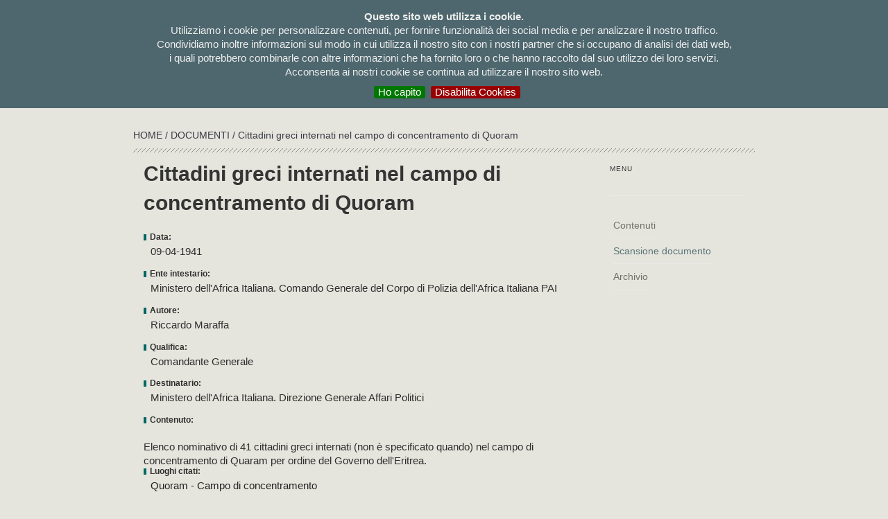

--- FILE ---
content_type: text/html; charset=UTF-8
request_url: https://campifascisti.it/documento.php?n=2250
body_size: 4901
content:
<!DOCTYPE html PUBLIC "-//W3C//DTD XHTML 1.0 Transitional//EN" "http://www.w3.org/TR/xhtml1/DTD/xhtml1-transitional.dtd">
<html xmlns="http://www.w3.org/1999/xhtml">
<head>
	    <meta http-equiv="Content-Type" content="text/html; charset=UTF-8" />
<meta charset="UTF-8">
<META  name="description" content="I CAMPI FASCISTI - Dalle guerre in Africa alla Repubblica di Salò">
<META  name="keywords" content="campi fascisti">
<link rel="shortcut icon" href="favicon.ico" />
<title>I CAMPI FASCISTI - Dalle guerre in Africa alla Repubblica di Salò</title>

<!-- bootstrap, JS, Popper.js, and jQuery --> 
<link rel="stylesheet" href="https://stackpath.bootstrapcdn.com/bootstrap/4.1.3/css/bootstrap.min.css" integrity="sha384-MCw98/SFnGE8fJT3GXwEOngsV7Zt27NXFoaoApmYm81iuXoPkFOJwJ8ERdknLPMO" crossorigin="anonymous">
<script src="https://code.jquery.com/jquery-3.3.1.slim.min.js" integrity="sha384-q8i/X+965DzO0rT7abK41JStQIAqVgRVzpbzo5smXKp4YfRvH+8abtTE1Pi6jizo" crossorigin="anonymous"></script>
<script src="https://cdnjs.cloudflare.com/ajax/libs/popper.js/1.14.3/umd/popper.min.js" integrity="sha384-ZMP7rVo3mIykV+2+9J3UJ46jBk0WLaUAdn689aCwoqbBJiSnjAK/l8WvCWPIPm49" crossorigin="anonymous"></script>
<script src="https://stackpath.bootstrapcdn.com/bootstrap/4.1.3/js/bootstrap.min.js" integrity="sha384-ChfqqxuZUCnJSK3+MXmPNIyE6ZbWh2IMqE241rYiqJxyMiZ6OW/JmZQ5stwEULTy" crossorigin="anonymous"></script>
<!-- bootstrap, JS, Popper.js, and jQuery --> 

<link href="css/campi.css" rel="stylesheet" type="text/css" />
<link rel="stylesheet" type="text/css" media="screen,projection" href="css/ez-min.css">
<!--link href='http://fonts.googleapis.com/css?family=Ubuntu+Condensed' rel='stylesheet' type='text/css'-->
<link href="https://fonts.googleapis.com/css?family=Roboto" rel="stylesheet"> 
<link href="css/lightview.css" rel="stylesheet" type="text/css" />
<link href="css/menu.css" rel="stylesheet" type="text/css" />
	
	<!-- altri -->
	<link href="css/socicon.css" rel="stylesheet" type="text/css" media="all">
    <link href="css/iconsmind.css" rel="stylesheet" type="text/css" media="all" />
        <link href="css/theme-deepred.css" rel="stylesheet" type="text/css" media="all"/>
        <link href="css/custom.css" rel="stylesheet" type="text/css" media="all"/>
    <link rel="stylesheet" href="css/balloon.css">
    <link rel="stylesheet" href="css/balloonn.css"> 
         
        
	<!--script type="text/javascript" src="js/jquery-1.4.2.min.js"></script-->
<script type="text/javascript" src="js/jquery-1.7.1.min.js"></script>
    	<!--script type="text/javascript" src="js/jquery.min.js"></script-->
    	<script type="text/javascript" src="js/jquerycssmenu.js"></script>
<script type="text/javascript">
var $j = new jQuery.noConflict();
</script>

<!-- cookies -->
<link rel="stylesheet" type="text/css" href="/cookies/jquery.cookiebar.css" />
<script type="text/javascript" src="/cookies/jquery.cookiebar.js"></script>

		<script type="text/javascript">
			$j(document).ready(function(){
				$j.cookieBar({
						fixed: true,
    					declineButton: true
				});
			});
		</script> 
		
<!-- Global site tag (gtag.js) - Google Analytics 
<!--script async src="https://www.googletagmanager.com/gtag/js?id=UA-134778297-1"></script-->
<script>
  //window.dataLayer = window.dataLayer || [];
  //function gtag(){dataLayer.push(arguments);}
  //gtag('js', new Date());

  //gtag('config', 'UA-134778297-1');
</script>


<script type="text/javascript">

function ch_lang(lang){
	$j.ajax({
	  type: 'POST',
	  url: "ch_lang.php",
	  data: "lang="+lang,
	  success: function(data){
		location.reload(true)
	   } 
	});
}
</script>
	

</head>


<body >

<!-- Layout 1 -->
<div class="ez-mw" id="container">
  <div class="ez-box" id="testata">
  <div class="ez-wr">
		    <div class="ez-box" id="testata_top">
  <!-- Layout 1 -->
  <div class="ez-box" id="testata_logo">
	  <a href="/"><img src="/img/logo_new.png" title="I campi fascisti | Dalle guerre in Africa alla Repubblica di Salò" alt="I campi fascisti | Dalle guerre in Africa alla Repubblica di Salò"></a>
    </div>
<div class="ez-wr">
  <div class="ez-box" id="menu_top">
    <table width="100%" border="0" cellspacing="0" cellpadding="0">
      <tr>
        
        
      </tr>
    </table>
  </div>
  <div class="ez-box" id="menu">
  <div class="ez-box jquerycssmenu" id="myjquerymenu" >
  <ul>

<!--/li>

</li-->
<!--li><a href="pagina.php?id_pag=6"></a></li-->

<!--li><a href="audiodocumentario.php"></a> </li-->
<!--li><a href="donazioni.php">donazioni</a></li-->

<li><a href="elenco_bibliografia.php">bibliografia</a></li> <!-- bibliografia -->

<li><a href="elenco_immagini.php">Immagini</a></li> <!-- immagini -->
  
<li><a href="#">testimonianze</a> <!-- testimonianze -->
  <ul>
    <li><a href="elenco_testimoni.php">&nbsp;&nbsp;&rsaquo; visualizza tutte</a></li>
    <li><a href="elenco_diretti.php">&nbsp;&nbsp;&rsaquo; testimoni diretti</a></li>
    <li><a href="elenco_indiretti.php">&nbsp;&nbsp;&rsaquo; testimoni indiretti</a></li> 
  </ul>
</li>
	  
<li><a href="internati.php">Internati</a> </li><!-- internati -->

 <li><a href="documenti.php">Documenti</a> </li><!-- documenti -->

<li><a href="#">Mappe</a> <!-- mappe -->
  <ul>
   <li><a href="mappe.php">&nbsp;&nbsp;&rsaquo; visualizza tutte</a></li>
    			
<li><a href="mappa.php?nazione=Albania">&nbsp;&nbsp;&rsaquo; Albania</a>	
<!-- italia elenco regioni -->
    <!-- fine italia elenco regioni -->	
	</li>

  		    			
<li><a href="mappa.php?nazione=Bosnia-Erzegovina">&nbsp;&nbsp;&rsaquo; Bosnia-Erzegovina</a>	
<!-- italia elenco regioni -->
    <!-- fine italia elenco regioni -->	
	</li>

  		    			
<li><a href="mappa.php?nazione=Croazia">&nbsp;&nbsp;&rsaquo; Croazia</a>	
<!-- italia elenco regioni -->
    <!-- fine italia elenco regioni -->	
	</li>

  		    			
<li><a href="mappa.php?nazione=Egitto">&nbsp;&nbsp;&rsaquo; Egitto</a>	
<!-- italia elenco regioni -->
    <!-- fine italia elenco regioni -->	
	</li>

  		    			
<li><a href="mappa.php?nazione=Eritrea">&nbsp;&nbsp;&rsaquo; Eritrea</a>	
<!-- italia elenco regioni -->
    <!-- fine italia elenco regioni -->	
	</li>

  		    			
<li><a href="mappa.php?nazione=Etiopia">&nbsp;&nbsp;&rsaquo; Etiopia</a>	
<!-- italia elenco regioni -->
    <!-- fine italia elenco regioni -->	
	</li>

  		    			
<li><a href="mappa.php?nazione=Francia">&nbsp;&nbsp;&rsaquo; Francia</a>	
<!-- italia elenco regioni -->
    <!-- fine italia elenco regioni -->	
	</li>

  		    			
<li><a href="mappa.php?nazione=Grecia">&nbsp;&nbsp;&rsaquo; Grecia</a>	
<!-- italia elenco regioni -->
    <!-- fine italia elenco regioni -->	
	</li>

  		    			
<li><a href="mappa.php?nazione=Italia">&nbsp;&nbsp;&rsaquo; Italia</a>	
<!-- italia elenco regioni -->
    <ul style="margin-top: -200px !important;">
<li><a href="mappa.php?nazione=Italia&regione=Abruzzo ">&nbsp;&nbsp;&rsaquo; Abruzzo </a></li>					 
<li><a href="mappa.php?nazione=Italia&regione=Basilicata">&nbsp;&nbsp;&rsaquo; Basilicata</a></li>					 
<li><a href="mappa.php?nazione=Italia&regione=Calabria">&nbsp;&nbsp;&rsaquo; Calabria</a></li>					 
<li><a href="mappa.php?nazione=Italia&regione=Campania">&nbsp;&nbsp;&rsaquo; Campania</a></li>					 
<li><a href="mappa.php?nazione=Italia&regione=Emilia Romagna">&nbsp;&nbsp;&rsaquo; Emilia Romagna</a></li>					 
<li><a href="mappa.php?nazione=Italia&regione=Friuli Venezia Giulia">&nbsp;&nbsp;&rsaquo; Friuli Venezia Giulia</a></li>					 
<li><a href="mappa.php?nazione=Italia&regione=Lazio">&nbsp;&nbsp;&rsaquo; Lazio</a></li>					 
<li><a href="mappa.php?nazione=Italia&regione=Liguria">&nbsp;&nbsp;&rsaquo; Liguria</a></li>					 
<li><a href="mappa.php?nazione=Italia&regione=Lombardia">&nbsp;&nbsp;&rsaquo; Lombardia</a></li>					 
<li><a href="mappa.php?nazione=Italia&regione=Marche">&nbsp;&nbsp;&rsaquo; Marche</a></li>					 
<li><a href="mappa.php?nazione=Italia&regione=Molise">&nbsp;&nbsp;&rsaquo; Molise</a></li>					 
<li><a href="mappa.php?nazione=Italia&regione=Piemonte">&nbsp;&nbsp;&rsaquo; Piemonte</a></li>					 
<li><a href="mappa.php?nazione=Italia&regione=Puglia">&nbsp;&nbsp;&rsaquo; Puglia</a></li>					 
<li><a href="mappa.php?nazione=Italia&regione=Sardegna">&nbsp;&nbsp;&rsaquo; Sardegna</a></li>					 
<li><a href="mappa.php?nazione=Italia&regione=Sicilia">&nbsp;&nbsp;&rsaquo; Sicilia</a></li>					 
<li><a href="mappa.php?nazione=Italia&regione=Toscana">&nbsp;&nbsp;&rsaquo; Toscana</a></li>					 
<li><a href="mappa.php?nazione=Italia&regione=Trentino Alto Adige">&nbsp;&nbsp;&rsaquo; Trentino Alto Adige</a></li>					 
<li><a href="mappa.php?nazione=Italia&regione=Umbria">&nbsp;&nbsp;&rsaquo; Umbria</a></li>					 
<li><a href="mappa.php?nazione=Italia&regione=Valle d'Aosta">&nbsp;&nbsp;&rsaquo; Valle d'Aosta</a></li>					 
<li><a href="mappa.php?nazione=Italia&regione=Veneto">&nbsp;&nbsp;&rsaquo; Veneto</a></li>					 
</ul>		
 		<!-- fine italia elenco regioni -->	
	</li>

  		    			
<li><a href="mappa.php?nazione=Kosovo">&nbsp;&nbsp;&rsaquo; Kosovo</a>	
<!-- italia elenco regioni -->
    <!-- fine italia elenco regioni -->	
	</li>

  		    			
<li><a href="mappa.php?nazione=Libia">&nbsp;&nbsp;&rsaquo; Libia</a>	
<!-- italia elenco regioni -->
    <!-- fine italia elenco regioni -->	
	</li>

  		    			
<li><a href="mappa.php?nazione=Montenegro">&nbsp;&nbsp;&rsaquo; Montenegro</a>	
<!-- italia elenco regioni -->
    <!-- fine italia elenco regioni -->	
	</li>

  		    			
<li><a href="mappa.php?nazione=Slovenia">&nbsp;&nbsp;&rsaquo; Slovenia</a>	
<!-- italia elenco regioni -->
    <!-- fine italia elenco regioni -->	
	</li>

  		    			
<li><a href="mappa.php?nazione=Somalia">&nbsp;&nbsp;&rsaquo; Somalia</a>	
<!-- italia elenco regioni -->
    <!-- fine italia elenco regioni -->	
	</li>

  		    			
<li><a href="mappa.php?nazione=Tunisia">&nbsp;&nbsp;&rsaquo; Tunisia</a>	
<!-- italia elenco regioni -->
    <!-- fine italia elenco regioni -->	
	</li>

  		</ul>


<li><a href="#">Luogo</a><!-- luoghi -->
<ul>
 <li><a href="elenco_campi.php">&nbsp;&nbsp;&rsaquo; visualizza tutti</a></li>

             			
  <li><a href="elenco_tipo_campi.php?id_tipo=1">&nbsp;&nbsp;&rsaquo; Campo di concentramento</a></li>  			
   		    			
  <li><a href="elenco_tipo_campi.php?id_tipo=17">&nbsp;&nbsp;&rsaquo; Campo di concentramento RSI</a></li>  			
   		    			
  <li><a href="elenco_tipo_campi.php?id_tipo=11">&nbsp;&nbsp;&rsaquo; Campo di lavoro coatto</a></li>  			
   		    			
  <li><a href="elenco_tipo_campi.php?id_tipo=3">&nbsp;&nbsp;&rsaquo; Campo di transito</a></li>  			
   		    			
  <li><a href="elenco_tipo_campi.php?id_tipo=21">&nbsp;&nbsp;&rsaquo; Campo P.G. Distaccamento di lavoro</a></li>  			
   		    			
  <li><a href="elenco_tipo_campi.php?id_tipo=4">&nbsp;&nbsp;&rsaquo; Campo per prigionieri di guerra</a></li>  			
   		    			
  <li><a href="elenco_tipo_campi.php?id_tipo=19">&nbsp;&nbsp;&rsaquo; Carcere</a></li>  			
   		    			
  <li><a href="elenco_tipo_campi.php?id_tipo=25">&nbsp;&nbsp;&rsaquo; Carcere militare</a></li>  			
   		    			
  <li><a href="elenco_tipo_campi.php?id_tipo=27">&nbsp;&nbsp;&rsaquo; Carcere sussidiario</a></li>  			
   		    			
  <li><a href="elenco_tipo_campi.php?id_tipo=24">&nbsp;&nbsp;&rsaquo; Colonia penale</a></li>  			
   		    			
  <li><a href="elenco_tipo_campi.php?id_tipo=23">&nbsp;&nbsp;&rsaquo; Istituto di rieducazione per minorenni</a></li>  			
   		    			
  <li><a href="elenco_tipo_campi.php?id_tipo=13">&nbsp;&nbsp;&rsaquo; Localit&agrave; d'internamento</a></li>  			
   		    			
  <li><a href="elenco_tipo_campi.php?id_tipo=5">&nbsp;&nbsp;&rsaquo; Localit&agrave; di confino</a></li>  			
   		    			
  <li><a href="elenco_tipo_campi.php?id_tipo=16">&nbsp;&nbsp;&rsaquo; Luogo da definire</a></li>  			
   		    			
  <li><a href="elenco_tipo_campi.php?id_tipo=26">&nbsp;&nbsp;&rsaquo; Manicomio giudiziario</a></li>  			
   		    			
  <li><a href="elenco_tipo_campi.php?id_tipo=28">&nbsp;&nbsp;&rsaquo; Ospedale per prigionieri di guerra</a></li>  			
   		  </ul>
</li>  
  
<!--li><a href="#">Temi</a> 
  <ul> 
         	         
  </ul>
</li-->

<li><a href="/pagina.php?id_pag=2">La ricerca</a></li><!-- la ricerca -->

<li><a href="/pagina.php?id_pag=1">Il Progetto</a></li><!-- il progetto -->

</ul>
  </div>
  </div>

</div>
						
  </div>  <div class="ez-box" id="breadcrumbs"><a href="index.php">HOME </a>/ <a href="documenti.php">Documenti </a>/ Cittadini greci internati nel campo di concentramento di Quoram</div>			
  </div>
  </div>
		

	
		                <div class="container" style="margin-top: 20px; margin-bottom: 25px">
		                    <div class="row">

                                    <div class="col-sm-9" style="min-width: 60ch !important;">

                                    <h3>Cittadini greci internati nel campo di concentramento di Quoram</h3>
                                    	                             
									                                    <p class="doc_label">Data:</p>
                                    <p class="doc_campo">09-04-1941</p>
                                                     
                                     
                                                     
		                            <p class="doc_label">Ente intestario:</p> 
									<p class="doc_campo">Ministero dell'Africa Italiana. Comando Generale del Corpo di Polizia dell'Africa Italiana PAI</p> 
                                                                         
									                                    <p class="doc_label">Autore:</p> 
									<p class="doc_campo">Riccardo Maraffa</p>
                                                                        
                                                                        <p class="doc_label">Qualifica:</p> 
									<p class="doc_campo">Comandante Generale</p>
                                                                            
                                                                        <p class="doc_label">Destinatario:</p> 
									<p class="doc_campo">Ministero dell'Africa Italiana. Direzione Generale Affari Politici</p>
                                                                         
                                                                        <p class="doc_label">Contenuto:</p> 
									<p class="doc_campo"><p>Elenco nominativo di 41 cittadini greci internati (non è specificato quando) nel campo di concentramento di Quaram per ordine del Governo dell'Eritrea.</p></p> 
                                                                        
                                                                         
                                                                           
                                                                        
                                                                        
                                    
                                    
                                    
                                     
                                                                        <p class="doc_label">Luoghi citati:</p> 
									<p class="doc_campo">
									<a href="/scheda_campo.php?id_campo=1015" target="campi" class="noun">Quoram - Campo di concentramento </a>                                     </p>                                    
                                                                        
                                     
                                                                        
                                                                       
                                     
                                    
                                    
                                     
											

		                            </div> <!-- end post  sm 9-->
		                            
	
		                            
		                           	<div class="col-sm-3">
		                 <div class="sidebar">
		                   <div class="sidebar__widget">
                                   
                                    <h6>menu</h6>
                                    <hr>
                                    <ul class="link-list"> <!-- nevigazione post -->
                                        <li>
                                            <a href="documento.php?n=2250">
                                                Contenuti                                            </a>
                                        </li>                                    
                                        <li>
                                            <a href="documento_doc.php?n=2250" class="current">
                                                Scansione documento                                            </a>
                                        </li>
                                        <li>
                                            <a href="documento_arc.php?n=2250" >
                                                Archivio                                            </a>
                                        </li>

                                  </ul> <!-- fine navigazione post -->
                                </div>
                                <!--end widget-->
                                </div>	                        
                                	</div> <!--end sm4-->
                                

  
	  </div> <!--end of row-->
                   
	  </div>                   
                    

 </div>
</div>
</div>

<div class="col-12 foot_inf">
	<p class="myAvv">&copy; TpS Topografia per la Storia: i materiali tutelati dalla legge sul diritto d'autore o concessi a TpS Topografia per la Storia dagli aventi diritto non possono essere riprodotti senza la nostra <a href="mailto:info@campifascisti.it?subject=Richiesta autorizzazione uso materiali">autorizzazione</a><br /><a href="/donazioni.php">Sostieni il progetto campifascisti.it</a></p>


			<p class="mySocial">
					<a href="https://www.facebook.com/pages/campifascistiit/446750475410960" target="_blank" style="text-decoration: none;" title="facebook" data-balloonn="Facebook" data-balloonn-pos="up" data-balloonn-break data-balloonn-length="small"><i class="icon icon-Facebook-2 mySocial-ico"></i></a>&nbsp;&nbsp;&nbsp;
	<a href="pagina.php?id_pag=6" style="text-decoration: none;" title="contatti" data-balloonn="Contatti" data-balloonn-pos="up" data-balloonn-break data-balloonn-length="small"><i class="icon icon-Map-Marker mySocial-ico"></i></a>&nbsp;&nbsp;&nbsp;
	<a href="mailto:info@campifascisti.it?subject=info dal sito" style="text-decoration: none;" title="email" data-balloonn="Email" data-balloonn-pos="up" data-balloonn-break data-balloonn-length="small"><i class="icon icon-Email mySocial-ico"></i></a>
	</div>

	<div class="modal fade" id="confirmModal" aria-hidden="true" role="dialog" style="z-index: 999999 !important">
  		<div class="modal-dialog">
    		<div class="modal-content">
				<div class="modal-header"><span style="color: black; font-weight: 900;">Topografia per la storia</span>
					<button type="button" class="close" data-dismiss="modal">
					  <span aria-hidden="true">×</span>
					  <span class="sr-only">Chiudi</span>
					</button>
      			</div>

      <div class="modal-body" style="color: black; text-align: left;">
       
       <a href="https://www.produzionidalbasso.com/project/il-campo-di-concentramento-di-arbe-una-storia-italiana/" target="_blank"><p><strong>Sostieni il progetto campifascisti.it</strong></p></a><div><a href="https://campifascisti.it/donazioni.php" target="_blank">
<p><br>Puoi sostenere il progetto di ricerca e documentazione sui campi e le carceri fasciste www.campifascisti.it - <strong>un work in progress iniziato nel 2012</strong> – anche con un piccolo contributo economico.</p>
<p><br>Solo con il tuo aiuto potremmo <strong>continuare le ricerche</strong> nei principali archivi europei; <strong>completare le informazioni </strong>relative agli oltre mille luoghi fino ad ora censiti; aggiungere di nuovi; <strong>inserire altri documenti nel nostro database</strong>; migliorare le funzionalità del sito; tradurre in altre lingue le informazioni; e altro ancora.</p>
<p>Il progetto www.campifascisti.it è gestito dall'associazione culturale Topografia per la storia.</p>
<p>Per le diverse modalità di donazione visita la pagina "sostieni il progetto campifascisti.it":</p></a></div>        <!--p>Per continuare il progetto di ricerca e documentazione sui campi e le carceri fasciste abbiamo bisogno del tuo sostegno.</p>

		<p>Puoi aiutarci anche con una piccola donazione.</p-->
		
         	<p style="text-align: center">Dona con:</p><br>
          	<span style="line-height: 26px;  text-align: center;">
           	<p ><form action="https://www.paypal.com/cgi-bin/webscr" method="post" target="_new">
			<input type="hidden" name="cmd" value="_s-xclick" />
			<input type="hidden" name="hosted_button_id" value="6P887H7B5FNUJ" />
			<input type="image" src="https://www.paypalobjects.com/it_IT/IT/i/btn/btn_donateCC_LG.gif" border="0" name="submit" title="PayPal - The safer, easier way to pay online!" alt="Fai una donazione con il pulsante PayPal"  style="border-radius: 0px !important; border: 1px solid #666; " />
			<img alt="" border="0" src="https://www.paypal.com/it_IT/i/scr/pixel.gif" width="1" height="1" />
			</form></p>
			</span>
    
    		<span style="line-height: 26px;  text-align: center;">
    		                    <a href="https://www.satispay.com/download/qrcode/S6Y-SHP--A6EA0C13-FFDA-4F6C-83BC-9118CA910221" target="_new" style="display: block;""><img src="https://web.satispay.com/_next/static/media/logo.e6c6a08b.svg"  style="border-radius: 0px !important; border: 1px solid #ccc; padding: 5px; margin-top: 10px; display: block; margin: 0 auto;"></a>

		    <!--a href="https://tag.satispay.com/topografiaperlastoria" target="_new" style="display: block;"><img src="https://business.satispay.com/assets/images/satispay_logo_BLK.svg"  style="border-radius: 0px !important; border: 1px solid #666; padding: 5px; "></a-->
     		</span>
      </div>

      <div class="modal-footer">
        <button type="button" class="btn btn-default" data-dismiss="modal">chiudi</button>
      </div>
    </div>
  </div>
</div>


<script src="https://cdn.jsdelivr.net/npm/js-cookie@2/src/js.cookie.min.js"></script>

	<script>    
$(document).ready(function() {
	setTimeout(explode, 10000);
});
		
	function explode(){
	if (!Cookies.get("popup")) {
		$("#confirmModal").modal('show');
		Cookies.set('popup', 'popped');
	}
	}
</script>
				

</div>
						
<script src="js/jquery-2.1.4.min.js"></script>

   


        <script src="/js/scripts.js"></script>
        



</body>
</html>


--- FILE ---
content_type: text/css
request_url: https://campifascisti.it/css/campi.css
body_size: 2596
content:
body {
	font-family: 'Work Sans', sans-serif;
	margin: 0px;
	padding: 0px;
	color: #454545;
	text-align: left;
	font-size: 15px;
	background-image: url(../img/bg_body.jpg)!important;
	background-position: top center !important;
	background-repeat: no-repeat !important;
	line-height: 1.625em;
	-webkit-font-smoothing: antialiased;
  	-moz-osx-font-smoothing: grayscale;
	/*line-height: 20px;*/
	background-color: #e5e5dd !important;
}



h1, h2, h3 {
	margin: 0px;
	padding: 0px;
/*	font-weight: normal;*/

}

h1 {
	font-weight: bold;
	font-size: 13px;
	line-height: 20px;
}

br {
	line-height: 10px;
}

p {
 margin: 0px;
  line-height: 20px;
}

img {
	border: none;
}



form {
	margin: 0px 0px 0px 0px;
	padding: 0px 0px 0px 0px;
}


ul, ol, li {

	list-style: none;
	padding-left: 5px;
}

	
	
#container {
	width: 100%;
	padding: 0 15%;

	text-align: left;
	}
	
#container_map {
	width: 80%;
	height: 225px;
	overflow: visible;
	z-index: 99999;
	


/*	text-align: left;
	background-color: #ff0099;*/
	}
	
#container_map_esterno {
	position: absolute;
	width: 80%;
	height: 100%;
	z-index: 1;
	margin-top: 0px;




	}
	
#testata {

width: 100%;
/*margin-left: 25px;*/

	height: 210px;
	color: #ffffff;
	z-index: 999999;
}

#testata_top {

	height: 160px;


}

#testata_logo {
position: absolute;
margin-top: 39px;
margin-left: 2px;
width: auto;
height: 65px;
z-index: 999;
/* border: 1px solid #99ff33;*/
}

#testata_logo h1 {
font-size: 38px;
	text-shadow: #3d5155 1px 1px 1px; 
	text-transform: uppercase;
		color: #e7e7e7;
		font-weight: bolder;
	font-family: 'Work Sans', sans-serif;;
	margin-bottom: 2px;
	margin-top: -15px;
}

#testata_logo h2 {
font-size: 18px;
	text-shadow: #3d5155 1px 1px 1px; 

		color: #e6e6e6;
			font-weight: normal;
	font-family: 'Work Sans', sans-serif;;
}



#menu_top {
	line-height: 34px;
	height: 125px;
/*	background-color: #ff33cc;*/
	text-align: right;
	font-size: 11px;
	color: #b3b3b3;
		text-shadow: #3d5155 1px 1px 1px; 
	text-transform: uppercase;
}

#menu_top a {

	color: #b3b3b3;

}

.active {

	color: #ffffff;

}

#menu {
	line-height: 34px;
	height: 34px;
		z-index: 99999 !important;

/*	background-color: #336699;*/
}

#breadcrumbs {

	height: 45px;
	line-height: 40px;
	margin-top: 15px;
	color: #393945;
	font-family: 'Work Sans', sans-serif;;
	font-size: 14px;
	/*text-shadow: #3d5155 1px 1px 1px;*/
	width: auto;
	background: url(../images/hr-11.png) repeat-x 0 bottom;
/*	background-color: #ff33cc;*/
}

#breadcrumbs a {
	color: #393945;
	text-transform: uppercase;
}

#breadcrumbs a:hover {
	-webkit-transition:color 0.2s ease-in, text-shadow 0.2s ease-in;
	-moz-transition:color 0.2s ease-in, text-shadow 0.2s ease-in;
	-0-transition:color 0.2s ease-in, text-shadow 0.2s ease-in;
	transition:color 0.2s ease-in, text-shadow 0.2s ease-in;
	color: #000;
}

#content {
width: 100%;
margin-left: 25px;
margin-top: 25px;
}

#spacer_map {
width: 1px;
margin-left: -1px;
position: absolute;
height: 560px;
background-color: green;
}

#elenco_testata {
	font-family: 'Work Sans', sans-serif;;
	font-size: 15px;
	line-height: 18px;
	color: #454545;
	text-align: justify;
padding-bottom: 10px;
margin-bottom: 20px;
/* border-bottom: 1px dotted #4d4d4d;*/
}

#elenco_testata p {

	line-height: 21px;

}

#contentSX {
width: 600px;
margin-right: 30px;

}

#contentSX_docs {
width: 900px;
margin-right: 0px;

}

#contentSX_map {
z-index: 0;
width: 600px;
margin-right: 30px;
height: 560px;
background-color: green;

}

#contentDX {


}

#colSX_home {
	font-family: 'Work Sans', sans-serif;;
	color: #454545;
	text-align: justify;
}

#colSX_home p a {
	color: #454545;
	text-decoration: underline;
}

#collabora {
width: 179px;
height: 53px;
position: absolute;
margin-left: 750px;
margin-top: 125px;
}

.colDX_home {
	font-family: 'Work Sans', sans-serif;;
	color: #4d4d4d;
font-size: 18px;
line-height: 21px;
}

#colSX_page {
font-size: 14px;
	/*color: #000000;*/
	text-align: justify;
}

.testatina {
height: 60px;
 border-bottom: 1px dotted #4d4d4d;
 margin-bottom: 20px;
}

.testatina h1 {
	font-family: 'Work Sans', sans-serif;;
	color: #454545;
font-size: 24px;
}

.risorse {
	color: #454545;
font-size: 16px;
font-weight: bold;
}

.risorse_testata {
height: 45px;
	border-bottom: 1px dotted #4d4d4d;
	margin-bottom: 10px;
}


.risorse_dati {
	margin-bottom: 10px;
	display: none !important;
}
.risorse_dati_open {
	margin-bottom: 10px;
	display: block !important;
}

.risorse_dati a {
font-weight: bold;
color: #000000;
}

.risorse_dati a:hover {
font-weight: bold;
color: #000000;
text-decoration: underline;
}

.risorse_pad {
padding-top: 5px;
}

.risorse_immagini img {
/*float: left;
margin-right: 15px;
margin-bottom: 15px;*/
}

.risorse_immagini div {
float: left;
margin-right: 15px;
margin-bottom: 15px;
overflow: hidden;
width: 90px;
height: 90px;
/* background-color: #ff0099;*/
 background-image: url(../img/bg_img.png);
 background-repeat: repeat;
}

.risorse_immagini_last {
margin-right: 0px !important;
}

.risorse_titolo {

	color: #454545;

}

.testimonianza_dati {
width: 380px;
	border-right: 1px dotted #777777;
	margin-right: 25px !important;
/*	display: none !important;*/
}

.border {
	border-bottom: 1px dotted #b3b3b3;
	padding-top: 5px;
	padding-bottom: 10px;
	margin-bottom: 5px;
}

.border2 {
	border-bottom: 1px dotted #b3b3b3;
	border-top: 1px dotted #b3b3b3;
		margin-top: 5px;
/*	padding-top: 5px;
	padding-bottom: 10px;
	margin-bottom: 5px;*/
}

table.nodati{
margin-bottom: 10px;
padding-bottom: 10px;
color: #000000;
font-weight: bold;
 border-bottom: 1px dotted #999999;
}

table.dati{
margin-bottom: 10px;
padding-bottom: 10px;
 border-bottom: 1px dotted #999999;
 line-height: 18px;
}

table.dati p {

 line-height: 18px;
}

table.dati a{
font-weight: bold;
color: #454545;
text-decoration: underline;
}

table.dati tr:first-child {

	font-size: 15px;
	font-weight: bold;
	color: #454545;
	height: 25px;
}

table.dati_nb{
padding-bottom: 2px;


}

table.dati_nb a{
text-decoration: underline;
	font-size: 12px;
}

table.dati_nb tr:first-child {

	font-size: 14px;
	font-weight: bold;
	color: #454545;
	height: 25px;
}

.size21 {
font-size: 21px;
line-height: 24px;
}

.size18 {
font-size: 18px;
line-height: 21px;
}

.blocco {
display: none !important;
}

#test_container {
font-size: 15px;
color: rgb(69, 69, 69);
}

#docs_container {
width: 90%;
padding: 25px;
font-size: 12px;
	color: #000000;
}

#test_tipo {
/*height: 50px;*/
line-height: 20px;
padding-bottom: 15px;
padding-top: 15px;
font-size: 18px;
	font-family: 'Work Sans', sans-serif;;
	color: #000000;
	border-bottom: 1px dotted #777777;
	border-top: 1px dotted #777777;
	margin-top: 10px;
	margin-bottom: 10px;
}

#docs_head  {
margin-bottom: 15px;
	border-bottom: 1px dotted #777777;
	padding-bottom: 10px;
}

#docs_head h1 {
	font-family: 'Work Sans', sans-serif;;
	color: #454545;
font-size: 21px;
font-weight: normal;
}

#docs_tipo {
height: auto;
line-height: 20px;
padding-bottom: 15px;
padding-top: 15px;
font-size: 18px;
	font-family: 'Work Sans', sans-serif;;
	color: #000000;
	border-bottom: 1px dotted #777777;
	border-top: 1px dotted #777777;
	margin-top: 10px;
	margin-bottom: 10px;
}

.docs_nome {
font-size: 21px;
	color: #454545;
}

   .risorse_spacer {
   margin-bottom: 5px;
  }

 .tooltip {
    display:block;
    background: url(../img/tooltip.png);
    height:163px;
    padding: 40px 30px 10px 30px;
    width:310px;
    font-size:11px;
    color:#ffffff;
    text-align: left;
  }
 
/*   a .label element inside tooltip 
  .tooltip .label {
    color:yellow;
    width:35px;
  }
 
  .tooltip a {
    color:#ad4;
    font-size:11px;
    font-weight:bold;
  }*/
  
   .tooltip_tab {
   min-height: 20px;
   padding-bottom: 5px;
   border-bottom: 1px dotted #cccccc;
  }
  
    .test_space {
    margin-bottom: 15px;
    padding-bottom: 15px;
/*       border-bottom: 1px dotted #333333;*/
  }
  
  
	#footer_map {

	width: 80%;

/* 	margin-top: 20px;*/
	margin-left: 25px;  
	margin-top: 625px;  
		margin-bottom: 0px; 
	text-align: left;
	font-size: 9px;
	color: #333333;

	line-height: 12px;



}

	#footer {

	width: 80%;

/* 	margin-top: 20px;*/
	margin-left: 25px;  
	margin-top: 25px;  
		margin-bottom: 0px; 
	text-align: left;
	font-size: 9px;
	color: #333333;

	line-height: 12px;



}

	#footer_top {
	border-top: 3px solid #dadada;
	padding-bottom: 15px;
		border-bottom: 3px solid #dadada;
	padding-top: 15px;
}

	#footer_bottom {
	padding-bottom: 15px;

	padding-top: 15px;
}

	#footer a {
	color: #808080;
	font-weight: bold;
}

	#footer a:hover {
	color: #000000;
		font-weight: bold;

}



A.lancio_homedx, A.lancio_homedx:visited, A.lancio_homedx:active {
	font-weight: normal;
	font-size: 21px;
	color: #454545;
	display: block;

}
A.lancio_homedx:hover {	font-size: 21px;  font-weight: normal;  text-decoration: underline;	color: #000000;  }


A.linkcerca, A.linkcerca:visited, A.linkcerca:active {   font-weight: normal; 	color: #b3b3b3;  background-image: url(../img/cerca.png);  background-repeat: no-repeat;  background-position: left;  padding-left: 25px;       }
A.linkcerca:hover {  font-weight: normal; 	color: #ffffff;; 	}

.openrisorse {  display: block;  font-weight: bold; 	color: #454545;  background-image: url(../img/ris_open.png);  background-repeat: no-repeat;  background-position: right;  padding-left: 0px;  cursor: pointer; padding-bottom: 15px;       }
.openrisorse:hover {  font-weight: bold; 	color: #454545;; 	}

.closerisorse {  display: block;  font-weight: bold; 	color: #454545;  background-image: url(../img/ris_close.png);  background-repeat: no-repeat;  background-position: right;  padding-left: 0px;  cursor: pointer;        }
.closerisorse:hover {  font-weight: bold; 	color: #454545;; 	}





A, A:visited, A:active {  font-weight: normal; color: #454545; text-decoration: none;      }
A:hover {   font-weight: normal; color: #000000; text-decoration: none; }

A.linkchiudi, A.linkchiudi:visited, A.linkchiudi:active {  font-weight: normal; color: #666666; text-decoration: none !important;  font-size: 12px;  background: url(../images/cancel_16.png) no-repeat center left;  padding-left: 20px;  margin-left: 20px;  display: block;  margin-top: 60px;           }
A.linkchiudi:hover {  font-weight: normal; color: #000000; 	font-size: 12px;  text-decoration: none;}


	#mappa {
	position: absolute;
	width: 80%;
	height: 595px;
	z-index: 2;
		margin: 225px 10% 0 10%;
	/*margin-top: 225px;*/
/*	background-color: aqua;*/
	background-image: url(../img/preload.gif);
	background-position: center center;
	background-repeat: no-repeat;
}

	#map {
	position: absolute;
	width: 80%;
	height: 595px;
	z-index: 2;
		margin: 225px 10% 0 10%;
	/*margin-top: 225px;*/
/*	background-color: aqua;*/
	background-image: url(../img/preload.gif);
	background-position: center center;
	background-repeat: no-repeat;
}

	#mappa_campo {

	width: 300px;
	height: 230px;
	z-index: 2;
	margin-bottom: 15px;
	padding-bottom: 15px;
/*	background-color: #cc0033;*/
		border-bottom: 1px dotted #b3b3b3;
}
	#legenda {
	position: absolute;
	margin-top: 225px;
	margin-left: 0px;
/*	margin-left: 0px;*/
	width: 330px;
	height: auto;
	z-index: 3;
}

	#legenda_button {
	position: absolute;
	margin-left: 310px;
	margin-top: 0px;
	width: 100px;
	height: 30px;
	line-height: 30px;
	color: white;
	background-image: url(../img/bg_legenda.png);
	background-repeat: repeat;
	-moz-box-shadow:  2px  2px 3px #989899;
	-webkit-box-shadow:  2px  2px 3px #989899;
	text-align: left;
}

	#legenda_button span {
	padding-left: 10px;
	padding-right: 10px;
	display: block;
	background-image: url(../img/freccia_sx.gif);
	background-position: right;
	background-repeat: no-repeat;
	color: white;
	cursor: pointer;
}

	#legenda_body {
	padding: 10px;
/*		padding-right: 15px;*/
	width: 310px;
	height: auto;
	color: white;
	z-index: 3;

	background-image: url(../img/bg_legenda.png);
	background-repeat: repeat;
	-moz-box-shadow:  2px  2px 3px #989899;
	-webkit-box-shadow:  2px  2px 3px #989899;
}

	#cont_ascolta {
	width: 430px;
/*	height: 320px;*/
	padding-bottom: 15px;
/*padding-top: 15px;*/
	margin-left: 20px;
	margin-top: 20px;
	background: url(../images/bg_ascolta.png) top left;
}

	#cont_ascolta_int {
	width: 390px;

	margin-left: 20px;
	padding-top: 20px;
}

#cat_ascolta {
width: 390px;
 border-bottom: 1px dotted #666666;
  border-top: 1px dotted #666666;
  padding-bottom: 5px;
  padding-top: 5px;
  	font-size: 10px !important;
	font-style: italic;
	color: #333333;
	display: block;
}

#mediaplayer {
margin-top: 10px;
 border-bottom: 1px dotted #666666;
   padding-bottom: 10px;
}

.medianob {
	border-bottom: none !important;
}

	#filtri {
	padding-bottom: 15px;
/*	padding-top: 15px;*/
	margin-bottom: 15px;
		border-bottom: 1px dotted #777777;
/*	background: #cc3333;*/
}

	form#filtra select {
	width: 150px;
}

	form#filtra .sel_other {
	width: 130px;
}

	form#filtra select option {
	width: auto;
	overflow: visible;
	}

.embedpdf {
	width: 800px;
	height: 600px;
	margin: 2em auto;
	border: 2px solid #454545;
}

.note {
font-size: 9px;
}




--- FILE ---
content_type: text/css
request_url: https://campifascisti.it/css/custom.css
body_size: 4456
content:
/***************************
Add your custom styles below
****************************/




/***************************
H1 Purtroppo modificato dal css originario da 4em a 3.200
****************************/

.h1 {
  font-size: 3.100em;
}




/***************************
Cambiamento font sulle voci di menu (ora diventato Montserrat)
****************************

.menu > li {
  font-family: 'Montserrat', 'Helvetica', 'Arial', sans-serif;
  font-size: 11px;
}

.menu > li ul {
    font-family: 'Montserrat', 'Helvetica', 'Arial', sans-serif;
	font-size: 10px;
}

.multi-column .multi-column__title {
 font-family: 'Montserrat', 'Helvetica', 'Arial', sans-serif;
}
*/

/***************************
Ingrandimento logo
****************************/

/*.nav-bar {
  height: 80px;
  max-height: 80px;
  line-height: 82px;
}
*/
.nav-bar .logo {
  max-height: 98%;
}

/*.nav-bar .nav-module {
height: 80px;
}*/


/*.utility-bar:not(.hidden) + .nav-bar + .nav-mobile-toggle {
  top: 80px;
}*/
/***************************
Ingrandimento testo top headline
****************************/

.type--fine-print {
  font-size: 0.7000em;
  color: #232323;
  opacity: .9;
  
}

.social-list li {
  opacity: .5;

}

/***************************
barra top piu piccola
****************************/

.utility-bar {
  padding-top: 0.1125em;
  padding-bottom: 0.1125em;
  padding-right: 0.800em;
  padding-left: 0.800em;
}


/***************************
interlinea testo grande sotto h3
****************************/

.lead {
  font-size: 1.4375em;
  line-height: 1.4200em;
}


/***************************
Cambio colore da grigetto #f8f8f8 a crema #fbfbf9
****************************/
body {
  background: #fbfbf9;
}
.bg--site {
  background: #fbfbf9;
}
.nav-bar.nav--fixed:not(.bg--dark):not(.bg--primary):not(.bg--white) {
  background: #f8f8f5;
}
body.theme--boxed section:not(.bg--white):not(.bg--dark):not(.bg--secondary):not(.bg--dark):not(.bg--primary):not(.section--overlap) {
  background: #fbfbf9;
}
.bg--white input[type='text'],
.bg--white input[type='address'],
.bg--white input[type='url'],
.bg--white input[type='password'],
.bg--white input[type='email'],
.bg--white input[type="search"] {
  background: #fbfbf9;
}


/***************************
Cambio colore background secondario da grigetto più scuro #f4f4f4 a crema scuro #f4f4f1
****************************/
.bg--secondary {
  background: #f4f4f1;
}

/***************************
Nuovo colore background secondario third crema scuro #dcdcd2
****************************/

.bg--third {
  background: #dcdcd2;
}

.bg--third p,
.bg--third span,
.bg--third ul,
.bg--third a:not(.btn) {
  color: #fff;
}

.bg--third h1,
.bg--third h2,
.bg--third h3,
.bg--third h4,
.bg--third h5,
.bg--third h6,
.bg--third i {
  color: #fff;
}

/***************************
HR presonalizzato
****************************/

hr.style11 {
	height: 6px;
	border: 0;
	background: url(../img/hr-11.png) repeat-x 0 0;
}


/***************************
Nuovo color dark (bluette scuro) ex #232323 - probabilmente inutile, ho dovuto cambiarlo sul theme-deepred.css :-(
****************************/

.color--dark {
  color: #393945 !important;
}

.bg--dark {
  background: #003333 !important;
}

/***************************
Nuovo colore per bottone TOP ex ##3d3d3d
****************************/
.top-link { 
  background: #555566;
}


/***************************
Nuovo colore testi normali da #767676 a più scuro #525252
****************************/

body {
  color: #2e2e2e;

}

/***************************
Formattazione testo e capitoletto
****************************/


.capitoletto {
    font-size: 1.1500em;
	line-height: 1.6000em;
	margin-bottom: 1.1304347826087em;
	color: #343434;
}

p { margin-bottom: 0.05em;
}

/***************************
Formattazione menu secondario sidebar
****************************/


.link-list li:nth-child(even) {
  background: none;
}

.link-list li a {
  font-size: 0.9em;
  line-height: 1.5em;
  padding-top: 0.50625em;
  padding-bottom: 0.50625em;
  padding-right: 0em;
  padding-left: 0em;
  font-style: normal;
  opacity: .6;
  border-bottom: 1px solid #ebebeb;
}
.link-list li a:before {
  content: none;
  opacity: .6;
  margin-right: 0;
}
.link-list li a:hover {
  opacity: 1;
}

.link-list a.current {
  color: #37585f !important;
  opacity: .8;
}





.link-list > li ul {
  font-size: 0.9em;
  line-height: 0.9em;
  padding-top: 0.100em;
  padding-bottom: 0.100em;
  padding-right: 0em;
  padding-left: 0.3em;
  font-style: normal;
  opacity: .8;
}

.link-list > li > ul a {
  padding: 0 0.6em 0.6em 0.6em;
}
.menu > li > ul li:last-child > a {
  padding-bottom: 0;
}
.link-list > li:hover > ul,
.link-list > li > ul > li:hover ul {
  opacity: 1;
  visibility: visible;
  z-index: 10;
}





/***************************
menu principale rosso acceso per current
****************************/
.menu > li a.current {
  color: #ea1c1c;
/*  opacity: .8;*/
}

/***************************
Allineamento immagini
****************************/
.alignleft { float: left; padding: 15px 15px 15px 0; }
.alignright { float: right; padding: 15px 0 15px 15px; }



.no-gutters {
  margin-right: 0;
  margin-left: 0;
  padding-left: 0;
}

.no-gutters-img {
  margin-right: 0;
 padding-right: 0;
}


.img-thumbnail {
  padding: 5px;
  border: 1px solid #e9e9e9;
  border-radius: 0px;
  }


.thumb {
  width: 100px;
  height: 100px;
  background-position: center center;
  background-repeat: no-repeat;
  background-size: cover;
}


/** Timeline verticale **/
.timeline-iframe {
  width: 100%;
  min-height: 50.0000em;
  border: none;
}
@media all and (max-width: 767px) {
  .timeline-iframe {
    min-height: 540px;
  }
}

/** Timeline orizzontale **/
.htimeline-iframe {
  width: 100%;
  min-height: 50.0000em;
  border: none;
}
@media all and (max-width: 767px) {
  .htimeline-iframe {
    min-height: 600px;
  }
}



/***************************
Spaziatura elementi widget della sidebar
****************************/

.sidebar .sidebar__widget:not(:last-child) {
  margin-bottom: 9.25em;

}


/**Immagini footer 4  max-height: da 2.03125em a... + aggiunta opacity **/
.footer-4 .logo {
  max-height: 4.000em;
  margin-bottom: 1.21875em;
  opacity: .4;
  padding-top: 1.0000em;
  
}



 
 /**! 14. Accordions **/

.accordion li .accordion__title {

   background: #f4f4f1;
 }
.accordion li:last-child .accordion__title {
  border-bottom: 1px solid #f4f4f1;
}

.accordion li.active .accordion__title {
  background: #c7181a;
  border-bottom: 1px solid #f4f4f1;
}

 
  /**spaziatura tra blocchi di elementi nella sidebar **/
 
.sidebar__widget:not(:last-child) {
  margin-bottom: 3.25em;
 
  }



.note {
  /*height: 65px;*/
  font-family: 'Roboto Slab', sans-serif;
  font-weight:400;
 
}
/*.note li {
  position: relative;
}
*/

ol:not(.note) {
  list-style: none;
}

.note > ol {
list-style-type: decimal;
}

.note > li {
  /*position: relative;
  float: left;*/
  font-size: 12px;
  letter-spacing: 0.5px;
  line-height: 19px;
  /*text-transform: uppercase;*/
 
}
.note > li > a {
  padding: 0 1.3em;
  height: 100%;
  display: inline-block;
}



sup > a {
	text-decoration:none
	}
	
	
/***************************
Menu a tendina LUOGHI
****************************/


.menuluoghi > li ul {
    /*font-family: 'Montserrat', 'Helvetica', 'Arial', sans-serif;*/
	font-size: 10px;
}


/*ul:not(.menuluoghi):not(.slides):not(.accordion):not(.tabs):not(.tabs-content),
ol:not(.menuluoghi):not(.slides):not(.accordion):not(.tabs):not(.tabs-content) {
  line-height: 2.34375em;
}*/


.menuluoghi {
  height: 65px;
}
.menuluoghi li {
  position: relative;
}
.menuluoghi > li {
  position: relative;
  float: left;
  font-weight: 400;
  letter-spacing: 0px;
  /*font-family: 'Montserrat', 'Helvetica', 'Arial', sans-serif;*/
  font-size: 14px;
  text-transform:uppercase;
 
}
.menuluoghi > li > a {
  padding: 0 1.3em;
  height: 100%;
  display: inline-block;
  text-decoration:none;
}
.menuluoghi > li:first-child > a {
  padding-left: 0;

}
.menuluoghi > li:last-child a {
  padding-right: 0;

}
.nav-bar.bg--white .menuluoghi > li > a {
  color: #767676;
}
.nav-bar.bg--dark .menuluoghi > li > a {
  color: #fff;
}
.menuluoghi> li ul {
	left: 0;
	margin: 0;
	line-height: 1.625em !important;
	padding: 1em 0;
	background: none;
	opacity: 0;
	visibility: hidden;
	position: absolute;
	min-width: 25em;
	float: left;
	background-color: #ffffff;  
	text-decoration:none;
}
.menuluoghi > li > ul a {
  padding: 0 1em 1.625em 1em;
  display: inline-block;
}
.menuluoghi > li > ul li:last-child > a {
  padding-bottom: 0;
}
.menuluoghi > li:hover > ul,
.menuluoghi > li > ul > li:hover ul {
  opacity: 1;
  visibility: visible;
  z-index: 10;
}
.menuluoghi > li:hover .multi-column ul {
  position: relative !important;
  visibility: visible !important;
  opacity: 1 !important;
   
}
.menuluoghi > li > ul:not(.multi-column) ul {
  top: 0;
  left: 100%;
}


.menuluoghi li a + span.label {
  right: 26px;
  top: 0;
  max-height: 20px;
  line-height: 20px;
}


.pos-right-closed {
  right: 25% !important;
}


/***************************
Allineamento corretto menu chiuso smartphone e tablet
****************************/
@media all and (max-width: 767px) {
  .utility-bar:not(.hidden) + .nav-bar + .nav-mobile-toggle {
    top: 80px;
  }

}

/***************************
Documenti
****************************/
.bot-plus {
	margin-bottom: 3.5em !important;
}
.tabs li.active {
	background: #e7e7e7 !important;
	padding: 0.5em !important;	
}
select.ui-datepicker-month, select.ui-datepicker-year {
 border-radius: 7px !important;
 padding: 3px !important;
}

/***************************
Documenti_ris
****************************/
.res {
	padding-top: 3em !important;
	padding-bottom: 2em !important;
}
.centra {
	text-align: center !important;	
}
.destra {
	float: right !important;
	font-size: 60% !important;
}

/***************************
Documento adm
****************************/

.box_adm {
	font-variant: small-caps !important; 
	margin: 50px !important; 
	padding: 20px !important; 
	border: 1px solid gray !important;
}

/***************************
Documento arc
****************************/

.nob {
	background-image: none !important ;
}
.albero {
	/*background-image: url(../img/arrow.png);
  	background-repeat: no-repeat !important;
  	background-position: 1em bottom !important;
	padding-bottom: 50px !important;*/
}
.albero1 {
	margin-left: 1em !important;
	/*background-image: url(../img/arrow.png);
  	background-repeat: no-repeat !important;
  	background-position: 1.5em bottom !important;
	padding-bottom: 50px !important;*/
}
.albero2 {
	margin-left: 1.5em !important;
	/*background-image: url(../img/arrow.png);
  	background-repeat: no-repeat !important;
  	background-position: 2em bottom !important;
	padding-bottom: 50px !important;*/
}
.albero3 {
	margin-left: 2em !important;
	/*background-image: url(../img/arrow.png);
  	background-repeat: no-repeat !important;
  	background-position: 2.5em bottom !important;
	padding-bottom: 50px !important;*/
}
.albero4 {
	margin-left: 2.5em !important;
	/*background-image: url(../img/arrow.png);
  	background-repeat: no-repeat !important;
  	background-position: 3em bottom !important;
	padding-bottom: 50px !important;*/
}
.albero5 {
	margin-left: 3em !important;
	/*background-image: url(../img/arrow.png);
  	background-repeat: no-repeat !important;
  	background-position: 3.5em bottom !important;
	padding-bottom: 50px !important;*/
}
.albero6 {
	margin-left: 3.5em !important;
	/*background-image: url(../img/arrow.png);
  	background-repeat: no-repeat !important;
  	background-position: 4em bottom !important;
	padding-bottom: 50px !important;*/
}
.albero7 {
	margin-left: 4em !important;
	/*background-image: url(../img/arrow.png);
  	background-repeat: no-repeat !important;
  	background-position: 4.5em bottom !important;
	padding-bottom: 50px !important;*/
}
.albero8 {
	margin-left: 4.5em !important;
	/*background-image: url(../img/arrow.png);
  	background-repeat: no-repeat !important;
  	background-position: 5em bottom !important;
	padding-bottom: 50px !important;*/
}
.albero9 {
	margin-left: 5em !important;
	/*background-image: url(../img/arrow.png);
  	background-repeat: no-repeat !important;
  	background-position: 5.5em bottom !important;
	padding-bottom: 50px !important;*/
}

/***************************
Documento ric arc
****************************/

#l1, #l2, #l3, #l4, #l5, #l6, #l7, #l8, #altri, .docno {
	display: none;
}

#l1 {
	margin-left: 0.5em !important;
}

#l2 {
	margin-left: 1em !important;
}

#l3 {
	margin-left: 1.5em !important;
}

#l4 {
	margin-left: 2em !important;
}

#l5 {
	margin-left: 2.5em !important;
}

#l6 {
	margin-left: 3em !important;
}

#l7 {
	margin-left: 3.5em !important;
}

#l8 {
	margin-left: 4em !important;
}

.bot-plus-arc {
	margin-bottom: 1.75em !important;
}

.doc_label, .int_label {
	font-size: 0.8em; 
	margin-bottom: 0.5em; 
	font-weight:bold; 
	border-left: 4px solid #066; 
	padding-left: 5px; 
	line-height:0.8em;
}

.doc_campo, .int_campo {
	padding-left:10px;
	padding-bottom: 17px;
}

/*
.int_label {
    font-size: 1em;
    margin-bottom: 0.5em;
    font-weight: bold;
	border-left: 4px solid #066;
	padding-left: 5px;
}

.int_campo {
	margin-bottom: 0.3em;
	padding-left: 5px;
	padding-bottom: 17px;
}
*/

.myhr {
	margin: 1.125em 0;
}

.pselluog {
	font-size:16px; 
	/*font-family: Montserrat, sans-serif; */
	text-transform:uppercase; 
	letter-spacing: 0.8px;	
}

.luoghilist a {
	 line-height: 1.94375em;
	display: compact;
	padding: 0.30625em;
	font-style: normal;
	font-size: 18px;
	opacity: .9;
	transition: 0.2s linear;
	-webkit-transition: 0.2s linear;
	-moz-transition: 0.2s linear;
	text-decoration: none;
	
}
.luoghilist a:before {
	content: '\203A';
	opacity: .5;
	margin-right: 0.700em;
}
.luoghilist a:hover {
	opacity: .5;
	text-decoration: none;
}

.luoghilistint {
	padding-left: 1.5em !important;
	font-size: 0.9em !important;
	color: rgb(35, 35, 35) !important;
	opacity: .9 !important;
	text-decoration: none;
	line-height: 1.625em !important;
}

.pmb04 {
		margin-bottom: 0.4em !important;
	}




/**! 13. Accordions Luoghi **/
.acc li .acc__title,
.acc li .acc__content,
.acc li .acc__content * {
  transition: 0.3s linear;
  -webkit-transition: 0.3s linear;
  -moz-transition: 0.3s linear;
}
.acc li .acc__title {
  cursor: pointer;
  padding: 0.46428571em 0.92857143em;
  border: 1px solid #ececec;
  border-bottom: none;
  background: none;
  -webkit-user-select: none;
  -moz-user-select: none;
  -ms-user-select: none;
  user-select: none;
}
.acc li:last-child .acc__title {
  border-bottom: 1px solid #ececec;
}
.acc li .acc__content {
  opacity: 0;
  visibility: hidden;
  /*max-height: 0;*/
  line-height: 1.3em;
}
.acc li .acc__content > * {
  display: none;
}
.acc li .acc__content > *:first-child {
  padding-top: 0;
}
.acc li .acc__content > *:last-child {
  padding-bottom: 0;
}
.acc li.active .acc__title {
  background: #4a90e2;
  border-bottom: 1px solid #ececec;
}
.acc li.active .acc__content {
  opacity: 1;
  visibility: visible;
  /*max-height: 500px;*/
}
.acc li.active .acc__content > * {
  display: inline-block;
}


/*! -- Stack Accordions -- */
.acc .acc__title {
  transition: 0.5s ease;
  -webkit-transition: 0.5s ease;
  -moz-transition: 0.5s ease;
  opacity: .8;
  margin-bottom: 0em;
  line-height: 1.99999em;
}
.acc .acc__title:hover {
  opacity: 1;
}
.acc .acc__title:before {
  font-family: "pillar-interface";
  content: '\203A';
  margin-right: 6px;
  color: #252525;
}
.acc .acc__title span {
  display: inline-block;
}
.acc li.active {
  margin-bottom: 0.01em;
}
.acc li.active .acc__title {
  opacity: 1;
}
.acc li.active .acc__title:before {
  content: '\203A';
}
.acc li.active .acc__content {
  animation: fadeUp .5s ease forwards;
  -webkit-animation: fadeUp .5s ease forwards;
}
.acc-1 li.active .acc__title {
  border-color: #4a90e2;
}
.acc-1 li.active .acc__title span {
  color: #fff;
}
.acc-1 li.active .acc__title:before {
  color: #fff;
}
.acc-1 li .acc__title {
  border-radius: 6px;
  border-bottom: 1px solid #ECECEC;
}
.acc-2 li .acc__title {
  border-left: none;
  border-right: none;
  border-top: none;
  border-bottom: 1px solid #ECECEC;
  padding-left: 0;
}
.acc-2 li.active .acc__title {
  background: none;
  border-bottom: 1px solid rgba(0, 0, 0, 0);
}
.bg--dark .acc-2 li .acc__title,
.imagebg:not(.image--light) .acc-2 li .acc__title,
.bg--primary .acc-2 li .acc__title,
.bg--dark .acc-1 li .acc__title,
.imagebg:not(.image--light) .acc-1 li .acc__title,
.bg--primary .acc-1 li .acc__title {
  border-color: #4b4b4b;
}
.bg--dark .acc-2 li .acc__title:before,
.imagebg:not(.image--light) .acc-2 li .acc__title:before,
.bg--primary .acc-2 li .acc__title:before,
.bg--dark .acc-1 li .acc__title:before,
.imagebg:not(.image--light) .acc-1 li .acc__title:before,
.bg--primary .acc-1 li .acc__title:before {
  color: #fff;
}
.imagebg:not(.image--light) .acc li .acc__title,
.bg--primary .acc li .acc__title {
  border-color: rgba(255, 255, 255, 0.3);
}

.newlistacc {
	padding-left: 1.1em; 
	font-size: 0.9em; 
	color: rgb(35, 35, 35); 
	opacity: .8;
}

select {
	 margin-top: 0.8125em;
}

.cbox {
	 margin-top: 2em !important;
	 padding-top: 0.8125em !important;
	 -webkit-appearance: checkbox !important;
}

.more {
	box-sizing: border-box;
	color: rgb(82, 82, 82);
	cursor: pointer;
	display: inline-block;
	font-family: "Roboto Slab", "Montserrat", "Helvetica Neue", "Helvetica", Arial, sans-serif;
	font-size: 16px;
	font-weight: 400;
	line-height: 32px;
	transition: 0.5s ease;
	-webkit-transition: 0.5s ease;
	-moz-transition: 0.5s ease;
	opacity: .8;
}
.more::before {
	content: '\203A';
	margin-right: 6px;
}

more:hover {
	opacity: .5;
	text-decoration: none;
}

.mybio {
	font-size: 85%;
	font-style: italic;
	opacity: .8;
}

.doclink {
	padding-left: 2em;
	font-weight: 700;
}

.btn.btn--primary {
  border-color: #006699 !important;
}
.btn.btn--primary:hover {
  border-color: #0099cc !important;
}
.btn.btn--success {
  background: #64b671;
  border-color: #64b671;
}
.btn.btn--success:hover {
  border-color: #75be81;
}
.btn.btn--success .btn__text {
  color: #fff;
}

.btn--primary,
.btn--primary:visited {
  background: #006699;
  border-color: #006699;
}

.btn--primary:hover {
  background: #0099cc;
}

.ui-menu-item-wrapper {
	text-align: left;
}

.preloader {

   position: absolute;
   top: 130px;
   left: 0;
   width: 100%;
   height: 100%;
   z-index: 9999;
   background-image: url('../images/loading.gif');
   background-repeat: no-repeat; 
   background-color: #FFF;
   background-position: center;

}

#testata_logo {
	cursor: pointer;
}

.foot_sup {
	text-align: center;  
	background: rgb(135, 155, 157); 
	padding: 2em 0 0 0;  
	color: rgb(245, 245, 245);
	font-style: italic; 
	font-size: 12px;
}

.foot_inf {
	text-align: center;  
	background: rgb(78, 103, 110); 
	padding: 2em 0; 
	color: rgb(245, 245, 245);
}

.foot_inf a, .foot_inf a:hover {
	color: #fff !important;
}

.foot_sup a, .foot_sup a:hover {
	color: #fff !important;
}

.mySocial {
	font-size: 1.05em !important;
	border-top: 1px solid rgb(96, 126, 134);
	padding-top: 1em;
}

.mySocial-ico {
	font-size: 1.05em !important;
	padding-top: 1em;
}

.myAvv {
	font-size: 0.85em !important;
}

.numberCircle {
    border-radius: 50%;
    width: 15px;
    height: 15px;
    padding: 2px;    
    background: #3b5e62;
    border: 2px solid #666;
    color: #e7e7e7;
    text-align: center;    
    font-size: 8pt;
				}

table.tablesorter {
	border-collapse:separate !important;
}

.noun {
	text-decoration: none;
}

.tidi {
	cursor: pointer;
	font-size: 8pt;
}

.icodocu {
	font-size: 20px;
}

#dipendenze, #funzione, #internati, #nazione, #regione, #provincia {
	font-size: 11px;
	}

	.ol-popup-content { 
	font-size: 13px;
	}

.theInp
{
	-webkit-appearance: checkbox !important;
	margin-top: -3px;
  /* Double-sized Checkboxes 
  /*-ms-transform: scale(0.7); /* IE */
  /*-moz-transform: scale(0.7); /* FF */
  /*-webkit-transform: scale(0.7); /* Safari and Chrome */
  /*-o-transform: scale(0.7); /* Opera */
  /*transform: scale(0.7);
	border-radius: 5px !important;*/

}

div.ol-zoom {
	top: .5em !important;
	left: 98% !important;
}

.show {
	color: #fff;
	font-variant: small-caps;
}

.inf {
	font-size: 13px;
	line-height: 15px;
	font-style: italic;
}

.tal {
	text-align: left !important;
	padding-left: 3px;
}

table.note p {
	font-size: 11px !important; 
	line-height: 12px !important;
	text-align: left !important;
}